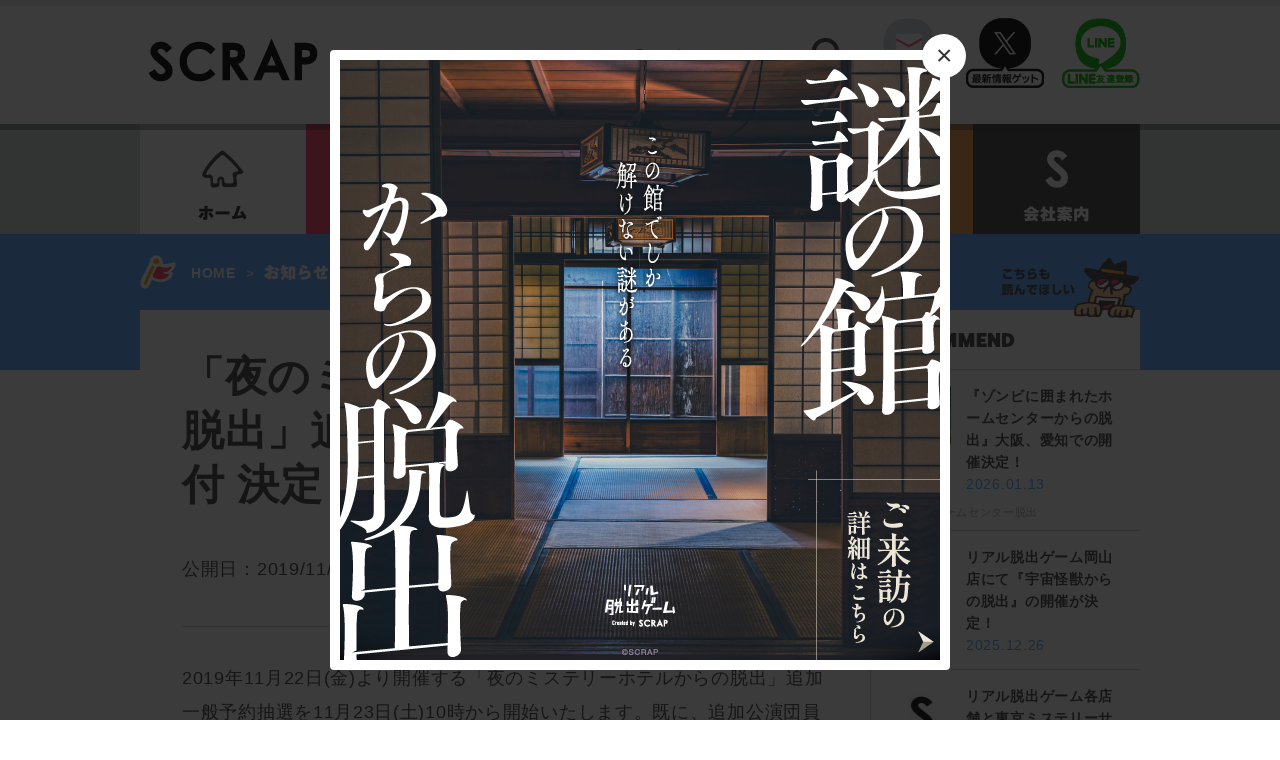

--- FILE ---
content_type: text/html; charset=UTF-8
request_url: https://www.scrapmagazine.com/news/mysteryhotel1122/
body_size: 41914
content:
<!DOCTYPE html>
<html lang="ja">

<head>
	<!-- Google Tag Manager -->
	<script>
		(function(w, d, s, l, i) {
			w[l] = w[l] || [];
			w[l].push({
				'gtm.start': new Date().getTime(),
				event: 'gtm.js'
			});
			var f = d.getElementsByTagName(s)[0],
				j = d.createElement(s),
				dl = l != 'dataLayer' ? '&l=' + l : '';
			j.async = true;
			j.src =
				'https://www.googletagmanager.com/gtm.js?id=' + i + dl;
			f.parentNode.insertBefore(j, f);
		})(window, document, 'script', 'dataLayer', 'GTM-M5RNKR');
	</script>
	<!-- End Google Tag Manager -->
	<meta name="viewport" content="width=device-width,initial-scale=1">
	<meta charset="UTF-8">
	
	<title>「夜のミステリーホテルからの脱出」追加公演 一般予約抽選受付 決定！ &#8211; SCRAP</title>
<meta name='robots' content='max-image-preview:large' />
<link rel='dns-prefetch' href='//www.googletagmanager.com' />
<link rel="alternate" type="application/rss+xml" title="SCRAP &raquo; フィード" href="https://www.scrapmagazine.com/feed/" />
<link rel="alternate" type="application/rss+xml" title="SCRAP &raquo; コメントフィード" href="https://www.scrapmagazine.com/comments/feed/" />
<script type="text/javascript">
window._wpemojiSettings = {"baseUrl":"https:\/\/s.w.org\/images\/core\/emoji\/14.0.0\/72x72\/","ext":".png","svgUrl":"https:\/\/s.w.org\/images\/core\/emoji\/14.0.0\/svg\/","svgExt":".svg","source":{"concatemoji":"https:\/\/www.scrapmagazine.com\/wp-includes\/js\/wp-emoji-release.min.js?ver=6.1.9"}};
/*! This file is auto-generated */
!function(e,a,t){var n,r,o,i=a.createElement("canvas"),p=i.getContext&&i.getContext("2d");function s(e,t){var a=String.fromCharCode,e=(p.clearRect(0,0,i.width,i.height),p.fillText(a.apply(this,e),0,0),i.toDataURL());return p.clearRect(0,0,i.width,i.height),p.fillText(a.apply(this,t),0,0),e===i.toDataURL()}function c(e){var t=a.createElement("script");t.src=e,t.defer=t.type="text/javascript",a.getElementsByTagName("head")[0].appendChild(t)}for(o=Array("flag","emoji"),t.supports={everything:!0,everythingExceptFlag:!0},r=0;r<o.length;r++)t.supports[o[r]]=function(e){if(p&&p.fillText)switch(p.textBaseline="top",p.font="600 32px Arial",e){case"flag":return s([127987,65039,8205,9895,65039],[127987,65039,8203,9895,65039])?!1:!s([55356,56826,55356,56819],[55356,56826,8203,55356,56819])&&!s([55356,57332,56128,56423,56128,56418,56128,56421,56128,56430,56128,56423,56128,56447],[55356,57332,8203,56128,56423,8203,56128,56418,8203,56128,56421,8203,56128,56430,8203,56128,56423,8203,56128,56447]);case"emoji":return!s([129777,127995,8205,129778,127999],[129777,127995,8203,129778,127999])}return!1}(o[r]),t.supports.everything=t.supports.everything&&t.supports[o[r]],"flag"!==o[r]&&(t.supports.everythingExceptFlag=t.supports.everythingExceptFlag&&t.supports[o[r]]);t.supports.everythingExceptFlag=t.supports.everythingExceptFlag&&!t.supports.flag,t.DOMReady=!1,t.readyCallback=function(){t.DOMReady=!0},t.supports.everything||(n=function(){t.readyCallback()},a.addEventListener?(a.addEventListener("DOMContentLoaded",n,!1),e.addEventListener("load",n,!1)):(e.attachEvent("onload",n),a.attachEvent("onreadystatechange",function(){"complete"===a.readyState&&t.readyCallback()})),(e=t.source||{}).concatemoji?c(e.concatemoji):e.wpemoji&&e.twemoji&&(c(e.twemoji),c(e.wpemoji)))}(window,document,window._wpemojiSettings);
</script>
<style type="text/css">
img.wp-smiley,
img.emoji {
	display: inline !important;
	border: none !important;
	box-shadow: none !important;
	height: 1em !important;
	width: 1em !important;
	margin: 0 0.07em !important;
	vertical-align: -0.1em !important;
	background: none !important;
	padding: 0 !important;
}
</style>
	<link rel='stylesheet' id='wp-block-library-css' href='https://www.scrapmagazine.com/wp-includes/css/dist/block-library/style.min.css?ver=6.1.9' type='text/css' media='all' />
<link rel='stylesheet' id='classic-theme-styles-css' href='https://www.scrapmagazine.com/wp-includes/css/classic-themes.min.css?ver=1' type='text/css' media='all' />
<style id='global-styles-inline-css' type='text/css'>
body{--wp--preset--color--black: #000000;--wp--preset--color--cyan-bluish-gray: #abb8c3;--wp--preset--color--white: #ffffff;--wp--preset--color--pale-pink: #f78da7;--wp--preset--color--vivid-red: #cf2e2e;--wp--preset--color--luminous-vivid-orange: #ff6900;--wp--preset--color--luminous-vivid-amber: #fcb900;--wp--preset--color--light-green-cyan: #7bdcb5;--wp--preset--color--vivid-green-cyan: #00d084;--wp--preset--color--pale-cyan-blue: #8ed1fc;--wp--preset--color--vivid-cyan-blue: #0693e3;--wp--preset--color--vivid-purple: #9b51e0;--wp--preset--gradient--vivid-cyan-blue-to-vivid-purple: linear-gradient(135deg,rgba(6,147,227,1) 0%,rgb(155,81,224) 100%);--wp--preset--gradient--light-green-cyan-to-vivid-green-cyan: linear-gradient(135deg,rgb(122,220,180) 0%,rgb(0,208,130) 100%);--wp--preset--gradient--luminous-vivid-amber-to-luminous-vivid-orange: linear-gradient(135deg,rgba(252,185,0,1) 0%,rgba(255,105,0,1) 100%);--wp--preset--gradient--luminous-vivid-orange-to-vivid-red: linear-gradient(135deg,rgba(255,105,0,1) 0%,rgb(207,46,46) 100%);--wp--preset--gradient--very-light-gray-to-cyan-bluish-gray: linear-gradient(135deg,rgb(238,238,238) 0%,rgb(169,184,195) 100%);--wp--preset--gradient--cool-to-warm-spectrum: linear-gradient(135deg,rgb(74,234,220) 0%,rgb(151,120,209) 20%,rgb(207,42,186) 40%,rgb(238,44,130) 60%,rgb(251,105,98) 80%,rgb(254,248,76) 100%);--wp--preset--gradient--blush-light-purple: linear-gradient(135deg,rgb(255,206,236) 0%,rgb(152,150,240) 100%);--wp--preset--gradient--blush-bordeaux: linear-gradient(135deg,rgb(254,205,165) 0%,rgb(254,45,45) 50%,rgb(107,0,62) 100%);--wp--preset--gradient--luminous-dusk: linear-gradient(135deg,rgb(255,203,112) 0%,rgb(199,81,192) 50%,rgb(65,88,208) 100%);--wp--preset--gradient--pale-ocean: linear-gradient(135deg,rgb(255,245,203) 0%,rgb(182,227,212) 50%,rgb(51,167,181) 100%);--wp--preset--gradient--electric-grass: linear-gradient(135deg,rgb(202,248,128) 0%,rgb(113,206,126) 100%);--wp--preset--gradient--midnight: linear-gradient(135deg,rgb(2,3,129) 0%,rgb(40,116,252) 100%);--wp--preset--duotone--dark-grayscale: url('#wp-duotone-dark-grayscale');--wp--preset--duotone--grayscale: url('#wp-duotone-grayscale');--wp--preset--duotone--purple-yellow: url('#wp-duotone-purple-yellow');--wp--preset--duotone--blue-red: url('#wp-duotone-blue-red');--wp--preset--duotone--midnight: url('#wp-duotone-midnight');--wp--preset--duotone--magenta-yellow: url('#wp-duotone-magenta-yellow');--wp--preset--duotone--purple-green: url('#wp-duotone-purple-green');--wp--preset--duotone--blue-orange: url('#wp-duotone-blue-orange');--wp--preset--font-size--small: 13px;--wp--preset--font-size--medium: 20px;--wp--preset--font-size--large: 36px;--wp--preset--font-size--x-large: 42px;--wp--preset--spacing--20: 0.44rem;--wp--preset--spacing--30: 0.67rem;--wp--preset--spacing--40: 1rem;--wp--preset--spacing--50: 1.5rem;--wp--preset--spacing--60: 2.25rem;--wp--preset--spacing--70: 3.38rem;--wp--preset--spacing--80: 5.06rem;}:where(.is-layout-flex){gap: 0.5em;}body .is-layout-flow > .alignleft{float: left;margin-inline-start: 0;margin-inline-end: 2em;}body .is-layout-flow > .alignright{float: right;margin-inline-start: 2em;margin-inline-end: 0;}body .is-layout-flow > .aligncenter{margin-left: auto !important;margin-right: auto !important;}body .is-layout-constrained > .alignleft{float: left;margin-inline-start: 0;margin-inline-end: 2em;}body .is-layout-constrained > .alignright{float: right;margin-inline-start: 2em;margin-inline-end: 0;}body .is-layout-constrained > .aligncenter{margin-left: auto !important;margin-right: auto !important;}body .is-layout-constrained > :where(:not(.alignleft):not(.alignright):not(.alignfull)){max-width: var(--wp--style--global--content-size);margin-left: auto !important;margin-right: auto !important;}body .is-layout-constrained > .alignwide{max-width: var(--wp--style--global--wide-size);}body .is-layout-flex{display: flex;}body .is-layout-flex{flex-wrap: wrap;align-items: center;}body .is-layout-flex > *{margin: 0;}:where(.wp-block-columns.is-layout-flex){gap: 2em;}.has-black-color{color: var(--wp--preset--color--black) !important;}.has-cyan-bluish-gray-color{color: var(--wp--preset--color--cyan-bluish-gray) !important;}.has-white-color{color: var(--wp--preset--color--white) !important;}.has-pale-pink-color{color: var(--wp--preset--color--pale-pink) !important;}.has-vivid-red-color{color: var(--wp--preset--color--vivid-red) !important;}.has-luminous-vivid-orange-color{color: var(--wp--preset--color--luminous-vivid-orange) !important;}.has-luminous-vivid-amber-color{color: var(--wp--preset--color--luminous-vivid-amber) !important;}.has-light-green-cyan-color{color: var(--wp--preset--color--light-green-cyan) !important;}.has-vivid-green-cyan-color{color: var(--wp--preset--color--vivid-green-cyan) !important;}.has-pale-cyan-blue-color{color: var(--wp--preset--color--pale-cyan-blue) !important;}.has-vivid-cyan-blue-color{color: var(--wp--preset--color--vivid-cyan-blue) !important;}.has-vivid-purple-color{color: var(--wp--preset--color--vivid-purple) !important;}.has-black-background-color{background-color: var(--wp--preset--color--black) !important;}.has-cyan-bluish-gray-background-color{background-color: var(--wp--preset--color--cyan-bluish-gray) !important;}.has-white-background-color{background-color: var(--wp--preset--color--white) !important;}.has-pale-pink-background-color{background-color: var(--wp--preset--color--pale-pink) !important;}.has-vivid-red-background-color{background-color: var(--wp--preset--color--vivid-red) !important;}.has-luminous-vivid-orange-background-color{background-color: var(--wp--preset--color--luminous-vivid-orange) !important;}.has-luminous-vivid-amber-background-color{background-color: var(--wp--preset--color--luminous-vivid-amber) !important;}.has-light-green-cyan-background-color{background-color: var(--wp--preset--color--light-green-cyan) !important;}.has-vivid-green-cyan-background-color{background-color: var(--wp--preset--color--vivid-green-cyan) !important;}.has-pale-cyan-blue-background-color{background-color: var(--wp--preset--color--pale-cyan-blue) !important;}.has-vivid-cyan-blue-background-color{background-color: var(--wp--preset--color--vivid-cyan-blue) !important;}.has-vivid-purple-background-color{background-color: var(--wp--preset--color--vivid-purple) !important;}.has-black-border-color{border-color: var(--wp--preset--color--black) !important;}.has-cyan-bluish-gray-border-color{border-color: var(--wp--preset--color--cyan-bluish-gray) !important;}.has-white-border-color{border-color: var(--wp--preset--color--white) !important;}.has-pale-pink-border-color{border-color: var(--wp--preset--color--pale-pink) !important;}.has-vivid-red-border-color{border-color: var(--wp--preset--color--vivid-red) !important;}.has-luminous-vivid-orange-border-color{border-color: var(--wp--preset--color--luminous-vivid-orange) !important;}.has-luminous-vivid-amber-border-color{border-color: var(--wp--preset--color--luminous-vivid-amber) !important;}.has-light-green-cyan-border-color{border-color: var(--wp--preset--color--light-green-cyan) !important;}.has-vivid-green-cyan-border-color{border-color: var(--wp--preset--color--vivid-green-cyan) !important;}.has-pale-cyan-blue-border-color{border-color: var(--wp--preset--color--pale-cyan-blue) !important;}.has-vivid-cyan-blue-border-color{border-color: var(--wp--preset--color--vivid-cyan-blue) !important;}.has-vivid-purple-border-color{border-color: var(--wp--preset--color--vivid-purple) !important;}.has-vivid-cyan-blue-to-vivid-purple-gradient-background{background: var(--wp--preset--gradient--vivid-cyan-blue-to-vivid-purple) !important;}.has-light-green-cyan-to-vivid-green-cyan-gradient-background{background: var(--wp--preset--gradient--light-green-cyan-to-vivid-green-cyan) !important;}.has-luminous-vivid-amber-to-luminous-vivid-orange-gradient-background{background: var(--wp--preset--gradient--luminous-vivid-amber-to-luminous-vivid-orange) !important;}.has-luminous-vivid-orange-to-vivid-red-gradient-background{background: var(--wp--preset--gradient--luminous-vivid-orange-to-vivid-red) !important;}.has-very-light-gray-to-cyan-bluish-gray-gradient-background{background: var(--wp--preset--gradient--very-light-gray-to-cyan-bluish-gray) !important;}.has-cool-to-warm-spectrum-gradient-background{background: var(--wp--preset--gradient--cool-to-warm-spectrum) !important;}.has-blush-light-purple-gradient-background{background: var(--wp--preset--gradient--blush-light-purple) !important;}.has-blush-bordeaux-gradient-background{background: var(--wp--preset--gradient--blush-bordeaux) !important;}.has-luminous-dusk-gradient-background{background: var(--wp--preset--gradient--luminous-dusk) !important;}.has-pale-ocean-gradient-background{background: var(--wp--preset--gradient--pale-ocean) !important;}.has-electric-grass-gradient-background{background: var(--wp--preset--gradient--electric-grass) !important;}.has-midnight-gradient-background{background: var(--wp--preset--gradient--midnight) !important;}.has-small-font-size{font-size: var(--wp--preset--font-size--small) !important;}.has-medium-font-size{font-size: var(--wp--preset--font-size--medium) !important;}.has-large-font-size{font-size: var(--wp--preset--font-size--large) !important;}.has-x-large-font-size{font-size: var(--wp--preset--font-size--x-large) !important;}
.wp-block-navigation a:where(:not(.wp-element-button)){color: inherit;}
:where(.wp-block-columns.is-layout-flex){gap: 2em;}
.wp-block-pullquote{font-size: 1.5em;line-height: 1.6;}
</style>
<link rel='stylesheet' id='wp-pagenavi-css' href='https://www.scrapmagazine.com/wp-content/plugins/wp-pagenavi/pagenavi-css.css?ver=2.70' type='text/css' media='all' />
<link rel='stylesheet' id='scrap-style-css' href='https://www.scrapmagazine.com/wp-content/themes/scrap/style.css?ver=6.1.9' type='text/css' media='all' />
<link rel='stylesheet' id='scrap-boxer-css' href='https://www.scrapmagazine.com/wp-content/themes/scrap/css/jquery.fs.boxer.css?ver=1674942424' type='text/css' media='all' />
<link rel='stylesheet' id='scrap-magnific-css' href='https://www.scrapmagazine.com/wp-content/themes/scrap/css/magnific-popup.css?ver=1674942424' type='text/css' media='all' />
<link rel='stylesheet' id='scrap-popup-css' href='https://www.scrapmagazine.com/wp-content/themes/scrap/css/popup.css?ver=1674942424' type='text/css' media='all' />
<script type='text/javascript' src='https://www.scrapmagazine.com/wp-includes/js/jquery/jquery.min.js?ver=3.6.1' id='jquery-core-js'></script>
<script type='text/javascript' src='https://www.scrapmagazine.com/wp-includes/js/jquery/jquery-migrate.min.js?ver=3.3.2' id='jquery-migrate-js'></script>
<link rel="https://api.w.org/" href="https://www.scrapmagazine.com/wp-json/" /><link rel="EditURI" type="application/rsd+xml" title="RSD" href="https://www.scrapmagazine.com/xmlrpc.php?rsd" />
<link rel="wlwmanifest" type="application/wlwmanifest+xml" href="https://www.scrapmagazine.com/wp-includes/wlwmanifest.xml" />
<meta name="generator" content="WordPress 6.1.9" />
<link rel="canonical" href="https://www.scrapmagazine.com/news/mysteryhotel1122/" />
<link rel='shortlink' href='https://www.scrapmagazine.com/?p=16555' />
<link rel="alternate" type="application/json+oembed" href="https://www.scrapmagazine.com/wp-json/oembed/1.0/embed?url=https%3A%2F%2Fwww.scrapmagazine.com%2Fnews%2Fmysteryhotel1122%2F" />
<link rel="alternate" type="text/xml+oembed" href="https://www.scrapmagazine.com/wp-json/oembed/1.0/embed?url=https%3A%2F%2Fwww.scrapmagazine.com%2Fnews%2Fmysteryhotel1122%2F&#038;format=xml" />
<meta name="generator" content="Site Kit by Google 1.168.0" />
	<meta name="description" content="2019年11月22日(金)より開催する「夜のミステリーホテルからの脱出」追加一般予約抽選を11月23日(土)10時から開始いたします。既に、追加公演団員先行予約分も多くの日程で完売しご好評いただいて">

	<meta property='og:locale' content='ja_JP'>
			<meta property='og:type' content='article'>
		<meta property="fb:app_id" content="251414005189771">
		<meta property='og:title' content='「夜のミステリーホテルからの脱出」追加公演 一般予約抽選受付 決定！'>
		<meta property='og:url' content='https://www.scrapmagazine.com/news/mysteryhotel1122/'>
		<meta property='og:description' content='2019年11月22日(金)より開催する「夜のミステリーホテルからの脱出」追加一般予約抽選を11月23日(土)10時から開始いたします。既に、追加公演団員先行予約分も多くの日程で完売しご好評いただいて'>
		<meta property='og:site_name' content='SCRAP'>
	<meta property="og:image" content="https://www.scrapmagazine.com/wp-content/themes/scrap/images/slim_logo.png">

	<!-- ポップアップ -->
	</head>

<body class="news-template-default single single-news postid-16555">
	<!-- Google Tag Manager -->
	<noscript><iframe src="//www.googletagmanager.com/ns.html?id=GTM-M5RNKR" height="0" width="0" style="display:none;visibility:hidden"></iframe></noscript>


	<!-- ポップアップ -->
	<div id="inline-wrap" class="mfp-hide">
		<div class="image">
							<a href="https://realdgame.jp/s/kyoto-yakata/?utm_source=scrapmagazine&utm_medium=referral&utm_campaign=popup_kyoto-yakata" target="_blank">
					<img src="https://www.scrapmagazine.com/wp-content/uploads/2026/01/600x600_popup-2.png" alt="">
									</a>
					</div>
	</div>

	<div class="slim_nav_wrapper cb-header">
		<div class="slim_nav_inner">
			<div class="slim_nav clearfix">
				<h1><a href="https://www.scrapmagazine.com"><img src="https://www.scrapmagazine.com/wp-content/themes/scrap/images/slim_logo.png" alt="SCRAP" width="143" height="36"></a></h1>
				<ul>
					<li class="event"><a href="https://www.scrapmagazine.com/event/">イベント</a></li>
					<li class="column"><a href="https://www.scrapmagazine.com/column/">記事</a></li>
					<li class="news"><a href="https://www.scrapmagazine.com/news/">お知らせ</a></li>
					<li class="ch"><a href="https://www.scrapmagazine.com/channel/">SCRAPch.</a></li>
					<li class="about"><a href="https://www.scrapmagazine.com/about/company-profile/">会社案内</a></li>
				</ul>


				<div class="parts_searchform2">
					<form name="searchform" id="searchform" method="get" action="https://www.scrapmagazine.com">
						<dl class="search">
							<dt><input type="text" name="s" id="search" class="keywords" placeholder="Search" /> </dt>
							<dd><input type="image" src="https://www.scrapmagazine.com/wp-content/themes/scrap/images/slim_search.png" alt="検索" name="searchBtn" id="submit" class="searchBtn" /> </dd>
						</dl>
					</form>
				</div><!-- //.parts_searchform2 -->



				<div class="parts_snsbutton clearfix">
					<div class="mail_icon"><a href="http://realdgame.jp/newsletter.html" target="_blank">mail</a></div>
					<div class="twitter_icon"><a href="https://twitter.com/scrapmagazine?lang=ja" target="_blank">X</a></div>
					<div class="line_icon"><a href="https://line.me/ti/p/%40ivr5624k" target="_blank">Line@</a></div>
				</div><!-- //.parts_snsbutton -->

			</div><!-- //.slim_nav -->
		</div><!-- //.slim_nav_inner -->
	</div><!-- //.slim_nav_wrapper -->
	<!-- ------------------------- -->

	<div id="header" class="header">
		<div class="contents_wrapper header-fixed data-scroll-header">
			<div class="contents">
				<div class="headertop clearfix">

					<div class="left">
						<h1><a href="https://www.scrapmagazine.com"><img src="https://www.scrapmagazine.com/wp-content/themes/scrap/images/logo.png" alt="SCRAP" width="180" height="46"></a></h1>
					</div><!-- //.left -->

					<div class="right clearfix">

						<div class="parts_searchform">
			<form name="searchform" id="searchform" method="get" action="https://www.scrapmagazine.com">  
			<dl class="search">
				<dt><input type="text" name="s" id="search" class="keywords" placeholder="Search"/>  </dt>
				<dd><input type="image" src="https://www.scrapmagazine.com/wp-content/themes/scrap/images/glass.png" alt="検索" name="searchBtn" id="submit" class="searchBtn"/>  </dd>
			</dl>
		</form>
</div><!-- //.parts_searchform -->
						<div class="parts_snsbutton clearfix">
							<div class="mail_icon"><a href="http://realdgame.jp/newsletter.html" target="_blank">mail</a></div>
							<div class="twitter_icon"><a href="https://twitter.com/scrapmagazine?lang=ja" target="_blank">twitter</a></div>
							<div class="line_icon"><a href="https://line.me/ti/p/%40ivr5624k" target="_blank">Line@</a></div>
						</div><!-- //.parts_snsbutton -->
					</div><!-- //.right -->

				</div><!-- //.contents -->
			</div><!-- //.contents_wrapper -->

			<div class="contents_wrapper headerbottom">
				<div class="top-grayline"></div>
				<nav>
					<ul class="globalnav clearfix">
						<li class="home"><a href="https://www.scrapmagazine.com">ホーム</a></li>
						<li class="event"><a href="https://www.scrapmagazine.com/event/">イベント</a></li>
						<li class="column"><a href="https://www.scrapmagazine.com/column/">記事</a></li>
						<li class="news"><a href="https://www.scrapmagazine.com/news/">お知らせ</a></li>
						<li class="ch"><a href="https://www.scrapmagazine.com/channel/">SCRAPch.</a></li>
						<li class="about"><a href="https://www.scrapmagazine.com/about/company-profile/">会社案内</a></li>
					</ul>
				</nav>
			</div><!-- //.contents_wrapper -->
		</div><!-- //.header --><!-- topicpass start -->
<div class="contents_wrapper contents_wrapper_contents8">
 <div class="contents8 contents clearfix">
<img class="icon" src="https://www.scrapmagazine.com/wp-content/themes/scrap/images/icon_event_a.png" alt="icon_event_a" width="36" height="34">
<ol class="topicpath">
<li><a href="https://www.scrapmagazine.com">HOME</a>></li>
<li><a href="https://www.scrapmagazine.com/news/"><img src="https://www.scrapmagazine.com/wp-content/themes/scrap/images/tit_passmini_news.png" alt="News" width="65" height="15"></a>></li>
<li>「夜のミステリーホテルからの脱出」追加公演 一般予約抽選受付 決定！</li>
</ol>
 </div><!-- //.contents8 -->
</div><!-- //.contents_wrapper -->
<!-- topicpass end -->

<!-- contents start -->
<div class="contents_wrapper contents_wrapper_contents9">
 <div class="contents9 contents clearfix">

	<div class="main">
	<article class="single">

	
	<div class="article_top">

 	<h1>「夜のミステリーホテルからの脱出」追加公演 一般予約抽選受付 決定！</h1>
 	<h2 class="subtitle">
	 			</h2>
 				
				<p class="tag">
								</p>
        <p class="date">公開日：2019/11/22</p>
	</div><!-- //.article_top -->

 	<div class="article_innner">
<div class="clearfix"><p>2019年11月22日(金)より開催する「夜のミステリーホテルからの脱出」追加一般予約抽選を11月23日(土)10時から開始いたします。既に、追加公演団員先行予約分も多くの日程で完売しご好評いただいております。その為、一般予約は若干数のご用意となりますので、抽選にて予約を受付いたします。詳細は下記をご確認いただき、予約フォームよりお申込みください。</p>
<p><strong>【追加一般予約抽選詳細】</strong><br />
応募期間：11月23日(土)10:00～12月1日(日)23:59<br />
抽選期間：12月2日(月)～12月4日(水)<br />
抽選結果発表：12月5日(木)18時までに、メールにてご連絡</p>
<p>予約フォーム：<a href="https://forms.gle/4KF9tNRbqtAYDZMN9">https://forms.gle/4KF9tNRbqtAYDZMN9</a></p>
<p>株式会社SCRAP</p>
</div>
 	</div><!-- //.article_innner -->

</article>

<div class="area_auther">
	<div class="top">
		<h2><img src="https://www.scrapmagazine.com/wp-content/themes/scrap/images/tit_auther.png" alt="tit_auther" width="74" height="22"></h2>
		<div class="clearfix">
		<div class="leftbox">
			<img src="https://secure.gravatar.com/avatar/d84ecba7bdfb1ed470cf0ecaab4994b0?s=80&#038;d=mm&#038;r=g" width="80" height="80" alt="Avatar" class="avatar avatar-80 wp-user-avatar wp-user-avatar-80 photo avatar-default" />		</div>
		<div class="rightbox">
			<p class="fz18">SCRAP</p>
			<p class="fz11">ライター／フォトグラファー募集中　▽ 求人詳細はコチラから ▽
<a href="//recruit.jobcan.jp/scrap/show/b001/1651734?token=951530301ae06e607c9b74adfc8228a1">https://recruit.jobcan.jp/scrap/show/b001/1651734?token=951530301ae06e607c9b74adfc8228a1</a></p>
			</div>
		</div>
	</div><!-- //.top -->
	<div class="area_auther_contents">
<div class="clearfix mb15">
<div class="type1_box cat_event">
		 <div class="type1_box_wrapper_top">
			 <h3><a href="https://www.scrapmagazine.com/event/kyotoressha/">『京都謎解き列車旅』</a></h3>
			 <p class="subtitle"><a href="https://www.scrapmagazine.com/event/kyotoressha/">				 列車の行先は、極上の謎と忘…</a></p>
			 <div class="type1_box_icon"><img src="https://www.scrapmagazine.com/wp-content/themes/scrap/images/icon_event_b.png" alt="icon_event"><p class="dateandaut">2026.01.15　<a href="https://www.scrapmagazine.com/author/scrap/" title="SCRAP の投稿" rel="author">SCRAP</a></p></div>
		 </div>
		 <div class="type1_box_eyecatch">
		 <a href="https://www.scrapmagazine.com/event/kyotoressha/">
<img src="https://www.scrapmagazine.com/wp-content/uploads/2026/01/e9d106ca06e5f733a840faae636a9c63.png" alt="『京都謎解き列車旅』">
</a>
</div>
		 <div class="type1_box_wrapper_bottom">
		 				 
				<div class="tag">
				<a href="https://www.scrapmagazine.com/tags/%e3%83%8a%e3%82%be%e3%83%88%e3%82%ad%e8%a1%97%e6%ad%a9%e3%81%8d%e3%82%b2%e3%83%bc%e3%83%a0/"> #ナゾトキ街歩きゲーム </a><a href="https://www.scrapmagazine.com/tags/%e4%ba%ac%e9%83%bd%e5%88%97%e8%bb%8a%e8%ac%8e/"> #京都列車謎</a>				</div>
		 </div>
	 </div><!-- //.type1_box -->
<div class="type1_box cat_event last">
		 <div class="type1_box_wrapper_top">
			 <h3><a href="https://www.scrapmagazine.com/event/kyoto-yakata/">『謎の館からの脱出』</a></h3>
			 <p class="subtitle"><a href="https://www.scrapmagazine.com/event/kyoto-yakata/">				 この館でしか解けない謎があ…</a></p>
			 <div class="type1_box_icon"><img src="https://www.scrapmagazine.com/wp-content/themes/scrap/images/icon_event_b.png" alt="icon_event"><p class="dateandaut">2026.01.12　<a href="https://www.scrapmagazine.com/author/scrap/" title="SCRAP の投稿" rel="author">SCRAP</a></p></div>
		 </div>
		 <div class="type1_box_eyecatch">
		 <a href="https://www.scrapmagazine.com/event/kyoto-yakata/">
<img src="https://www.scrapmagazine.com/wp-content/uploads/2026/01/kyoto-yakata_320x100.png" alt="『謎の館からの脱出』">
</a>
</div>
		 <div class="type1_box_wrapper_bottom">
		 				 
				<div class="tag">
				<a href="https://www.scrapmagazine.com/tags/%e4%ba%ac%e9%83%bd%e9%a4%a8%e8%84%b1%e5%87%ba/"> #京都館脱出 </a><a href="https://www.scrapmagazine.com/tags/%e8%ac%8e%e3%81%ae%e9%a4%a8%e3%81%8b%e3%82%89%e3%81%ae%e8%84%b1%e5%87%ba/"> #謎の館からの脱出</a>				</div>
		 </div>
	 </div><!-- //.type1_box -->
	</div>
	<!--	 <p class="tac bold"><a href="https://www.scrapmagazine.com/author/scrap/">すべてを見る</a></p>-->
	 	</div><!-- //.area_auther_contents -->
</div><!-- //.area_auther -->

	</div><!-- //.main -->


<div class="side">
	<div class="yonde"><img src="https://www.scrapmagazine.com/wp-content/themes/scrap/images/yonde.png" alt="yonde"/></div>

	<div class="box_recomend2">
			<h2><img src="https://www.scrapmagazine.com/wp-content/themes/scrap/images/tit_recomend.png" alt="tit_recomend" width="129" height="15"></h2>
														
			<div class="reco_one">
			<div class="clearfix">
			<div class="reco_one_left listactions">
				 <a href="https://www.scrapmagazine.com/news/zombie-0113/">
				<img src="https://www.scrapmagazine.com/wp-content/uploads/2025/11/150x150-2-60x60.png" alt="『ゾンビに囲まれたホームセンターからの脱出』大阪、愛知での開催決定！">
								 </a>
			 </div><!-- //.news_box_left -->
			 <div class="reco_one_right">
				 <p class="title"><a class="listactions" href="https://www.scrapmagazine.com/news/zombie-0113/">『ゾンビに囲まれたホームセンターからの脱出』大阪、愛知での開催決定！</a></p>
				 <p class="date blue">2026.01.13</p>
		 </div><!-- //.news_box_right -->
			</div>
										
				<p class="tag">
				<a href="https://www.scrapmagazine.com/tags/%e3%82%be%e3%83%b3%e3%83%93%e3%83%9b%e3%83%bc%e3%83%a0%e3%82%bb%e3%83%b3%e3%82%bf%e3%83%bc%e8%84%b1%e5%87%ba/"> #ゾンビホームセンター脱出</a>				</p>
		 </div><!-- //.reco_one -->
		 						
			<div class="reco_one">
			<div class="clearfix">
			<div class="reco_one_left listactions">
				 <a href="https://www.scrapmagazine.com/news/okayamauchu/">
				<img src="https://www.scrapmagazine.com/wp-content/uploads/2023/08/S_logo-80x80-1-60x60.jpeg" alt="リアル脱出ゲーム岡山店にて『宇宙怪獣からの脱出』の開催が決定！">
								 </a>
			 </div><!-- //.news_box_left -->
			 <div class="reco_one_right">
				 <p class="title"><a class="listactions" href="https://www.scrapmagazine.com/news/okayamauchu/">リアル脱出ゲーム岡山店にて『宇宙怪獣からの脱出』の開催が決定！</a></p>
				 <p class="date blue">2025.12.26</p>
		 </div><!-- //.news_box_right -->
			</div>
										
				<p class="tag">
								</p>
		 </div><!-- //.reco_one -->
		 						
			<div class="reco_one">
			<div class="clearfix">
			<div class="reco_one_left listactions">
				 <a href="https://www.scrapmagazine.com/news/schedule2025/">
				<img src="https://www.scrapmagazine.com/wp-content/uploads/2023/08/S_logo-80x80-1-60x60.jpeg" alt="リアル脱出ゲーム各店舗と東京ミステリーサーカスの年末年始営業スケジュールのお知らせ">
								 </a>
			 </div><!-- //.news_box_left -->
			 <div class="reco_one_right">
				 <p class="title"><a class="listactions" href="https://www.scrapmagazine.com/news/schedule2025/">リアル脱出ゲーム各店舗と東京ミステリーサーカスの年末年始営業スケジュールのお知らせ</a></p>
				 <p class="date blue">2025.12.23</p>
		 </div><!-- //.news_box_right -->
			</div>
										
				<p class="tag">
								</p>
		 </div><!-- //.reco_one -->
		 						
			<div class="reco_one">
			<div class="clearfix">
			<div class="reco_one_left listactions">
				 <a href="https://www.scrapmagazine.com/news/chikanazo2025-kairo/">
				<img src="https://www.scrapmagazine.com/wp-content/uploads/2025/12/150x150-4-60x60.png" alt="「地下謎」シリーズ、シリーズ累計動員55万人を突破！&#038;最新作『地下謎への招待状 2025』にて、12月27日(土)より参加者全員に冬に嬉しいカイロをプレゼント！">
								 </a>
			 </div><!-- //.news_box_left -->
			 <div class="reco_one_right">
				 <p class="title"><a class="listactions" href="https://www.scrapmagazine.com/news/chikanazo2025-kairo/">「地下謎」シリーズ、シリーズ累計動員55万人を突破！&#038;最新作『地下謎への招待状 2025』にて、12月27日(土)より参加者全員に冬に嬉しいカイロをプレゼント！</a></p>
				 <p class="date blue">2025.12.23</p>
		 </div><!-- //.news_box_right -->
			</div>
										
				<p class="tag">
				<a href="https://www.scrapmagazine.com/tags/%e5%9c%b0%e4%b8%8b%e8%ac%8e/"> #地下謎</a>				</p>
		 </div><!-- //.reco_one -->
		 		</div><!-- //.box_recomend2 -->
<!--  TMCバナー start-->
　<div class="tac"><a href="https://mysterycircus.jp" target="_blank"><img src="https://www.scrapmagazine.com/wp-content/themes/scrap/images/TMCbanner_268_381.png" alt="東京ミステリーサーカス" width="268" height="381"></a></div>
<!--  TMCバナー end-->
<div class="box_sns">
		<div class="box_sns_inner clearfix">
			<div class="btn btnsns facebook"><a href="http://www.facebook.com/share.php?u=https://www.scrapmagazine.com/news/mysteryhotel1122/&t=「夜のミステリーホテルからの脱出」追加公演 一般予約抽選受付 決定！" target="_blank">facebook</a></div>
			<div class="btn btnsns twitter"><a href="http://twitter.com/share?url=https://www.scrapmagazine.com/news/mysteryhotel1122/&text=「夜のミステリーホテルからの脱出」追加公演 一般予約抽選受付 決定！" target="_blank">twitter</a></div>
			<div class="btn btnsns line"><a href="http://line.me/R/msg/text/?https://www.scrapmagazine.com/news/mysteryhotel1122/%0D%0A「夜のミステリーホテルからの脱出」追加公演 一般予約抽選受付 決定！" target="_blank">
LINE</a></div>
		</div><!-- //.box_sns_inner -->
		</div><!-- //.box_sns -->

	</div><!-- //.side -->


<!--
	<div class="nextprevious_wrapper clearfix">
	<div class="next">前の記事</div>
	<div class="previous">次の記事</div>
	</div>
--><!-- //.nextprevious_wrapper -->

<!-- 	<div class="btn gotoevent mb95"><a href="#">イベント一覧へ</a></div> -->

 </div><!-- //.contents9 -->
</div><!-- //.contents_wrapper -->
<!-- contents end -->
<!--  CONTACT start -->
<div class="contents_wrapper contents6_wrapper pt57 pb40">
	<div class="contents6 contents">
		<h2 class="tac"><img src="https://www.scrapmagazine.com/wp-content/themes/scrap/images/top_parts_contact.png" alt="コンタクト" width="279" height="44"></h2>
		<p class="blue bold tac mt27 mb30">制作のご相談、コラボレーションなど、<br />
			お気軽にお問い合わせください。</p>
		<div class="w442 clearfix">
			<div class="btn btn2"><a href="https://www.scrapmagazine.com/inquiry/">よくあるお問い合わせ</a></div>
		</div>
		<p class="blue bold tac mt27 mb15">▼一般のお客様はこちら</p>
		<div class="btn_area">
			<div class="btn btn3"><a href="https://www.scrapmagazine.com/general/">公演内容、チケットのお問い合わせ</a></div>
		</div>
		<p class="blue bold tac mt27 mb15">▼企業／法人の方はこちら</p>
		<div class="btn_area">
			<div class="btn btn3"><a href="https://www.scrapmagazine.com/enterprise/">リアル脱出ゲーム制作のお問い合わせ</a></div>
			<div class="btn btn3"><a href="https://www.scrapmagazine.com/interview/">取材に関するお問い合わせ</a></div>
			<div class="btn btn3"><a href="https://www.scrapmagazine.com/otherform/">その他のご相談／お問い合わせ</a></div>
		</div>
		<p class="blue bold tac mt27 mb15">▼英語、中国語でのお問い合わせはこちら</p>
		<div class="btn_area">
			<div class="btn btn3"><a href="https://realescapegame.jp/">English／中文</a></div>
		</div>
	</div><!-- //.contents6 -->
</div><!-- //.contents_wrapper -->
<!--  CONTACT end -->

<!--  ABOUT start -->
<div class="contents_wrapper contents7_wrapper">
	<div class="contents7 contents">
		<h2 class="mt70 mb20 tac"><img src="https://www.scrapmagazine.com/wp-content/themes/scrap/images/top_parts_aboutscrap.png" alt="ABOUT" width="405" height="44"></h2>
		<p class="fz26 bold mb17 tac">会社案内</p>
	</div><!-- //.contents7 -->
</div><!-- //.contents_wrapper -->

<div class="contents_wrapper contents7_wrapper2">
	<div class="contents72 contents">
		<div class="about_left">
			<ul class="footer_menu clearfix">
				<li><a href="https://www.scrapmagazine.com/about/company-profile/">会社概要</a></li>
				<li><a href="https://www.scrapmagazine.com/about/works/">制作実績</a></li>
				<li><a href="https://www.scrapmagazine.com/about/message/">代表挨拶</a></li>
				<li><a href="https://www.scrapmagazine.com/about/store/">店舗紹介</a></li>
				<li><a href="https://www.scrapmagazine.com/about/officer/">役員紹介</a></li>
				<li><a href="https://www.scrapmagazine.com/about/recruit/">リクルート</a></li>
				<li class="last2"><a href="https://www.scrapmagazine.com/about/history/">沿革</a></li>
				<li class="last2"><a href="https://www.scrapmagazine.com/about/privacypolicy/">プライバシーポリシー</a></li>
			</ul>
		</div><!-- //.about_left -->
		<div class="about_right tac">
			<div class="about_office">
				<h3 class="fz20 mt19">東京本社</h3>
				<p>〒151-0051<br />
					東京都渋谷区千駄ヶ谷５-８-２<br>
					イワオアネックス北館１階</p>
				<p>TEL　03-5341-4570<br />
					FAX　03-5341-4916</p>
			</div>
		</div><!-- //.about_right -->
	</div><!-- //.contents -->
</div><!-- //.contents_wrapper -->
<!--  ABOUT end -->

<div class="contents_wrapper">
	<div class="contents contentstop">
		<div class="btn gototop"><a href="#" data-scroll>上へ</a></div>
	</div><!-- //.contents -->
</div><!-- //.contents_wrapper -->

<div class="footer">
	<p class="logo"><a href="#"><img src="https://www.scrapmagazine.com/wp-content/themes/scrap/images/footer_logo.png" alt="footer_logo" width="150" height="38"></a></p>

	<p class="copy">©SCRAP All rights reserved.　Site design：<a href="http://www.marble-co.net/portfolio/" target="_blank">Marble.co</a></p>
</div><!-- //.footer -->


<script type='text/javascript' src='https://www.scrapmagazine.com/wp-content/themes/scrap/js/jquery.fs.boxer.js?ver=1674942424' id='scrap-boxer-js'></script>
<script type='text/javascript' src='https://www.scrapmagazine.com/wp-content/themes/scrap/js/smooth-scroll.js?ver=1674942424' id='scrap-smooth-js'></script>
<script type='text/javascript' src='https://www.scrapmagazine.com/wp-content/themes/scrap/js/jquery.cbslideheader.js?ver=1674942424' id='scrap-cbslide-js'></script>
<script type='text/javascript' src='https://www.scrapmagazine.com/wp-content/themes/scrap/js/jquery.magnific-popup.js?ver=1674942424' id='scrap-magnific-js'></script>
<script type='text/javascript' src='https://www.scrapmagazine.com/wp-content/themes/scrap/js/jquery.cookie.js?ver=1674942424' id='scrap-cookie-js'></script>
<script type='text/javascript' id='scrap-main-js-extra'>
/* <![CDATA[ */
var SCRAP_spots = [{"lat":35.69532006186656,"lng":139.7006356716156,"type":"himitu","url":"http:\/\/www.scrapmagazine.com\/about\/store\/#\u6771\u4eac\u30df\u30b9\u30c6\u30ea\u30fc\u30b5\u30fc\u30ab\u30b9"},{"lat":33.58659719239862,"lng":130.40039330715445,"type":"agito","url":"http:\/\/www.scrapmagazine.com\/about\/store\/#\u30a2\u30b8\u30c8\u30aa\u30d6\u30b9\u30af\u30e9\u30c3\u30d7\u798f\u5ca1\u30fb\u5929\u795e"},{"lat":38.262260230073,"lng":140.87819516658783,"type":"agito","url":"http:\/\/www.scrapmagazine.com\/about\/store\/#\u30a2\u30b8\u30c8\u30aa\u30d6\u30b9\u30af\u30e9\u30c3\u30d7\u4ed9\u53f0"},{"lat":43.05860358673037,"lng":141.35209374012834,"type":"agito","url":"http:\/\/www.scrapmagazine.com\/about\/store\/#\u30a2\u30b8\u30c8\u30aa\u30d6\u30b9\u30af\u30e9\u30c3\u30d7\u672d\u5e4c"},{"lat":43.6437203,"lng":-79.41155200000003,"type":"agito","url":"http:\/\/www.scrapmagazine.com\/about\/store\/#Tronto"},{"lat":37.349023,"lng":-121.90107799999998,"type":"agito","url":"http:\/\/www.scrapmagazine.com\/about\/store\/#San%20Jose"},{"lat":34.0501009,"lng":-118.2421794,"type":"agito","url":"http:\/\/www.scrapmagazine.com\/about\/store\/#Los%20Angels"},{"lat":37.7857672,"lng":-122.43062989999999,"type":"agito","url":"http:\/\/www.scrapmagazine.com\/about\/store\/#San%20Francisco"},{"lat":35.443877,"lng":139.6474809,"type":"agito","url":"http:\/\/www.scrapmagazine.com\/about\/store\/#\u30a2\u30b8\u30c8\u30aa\u30d6\u30b9\u30af\u30e9\u30c3\u30d7\u6a2a\u6d5c\u4e2d\u83ef\u8857"},{"lat":34.6651414,"lng":133.9286072,"type":"agito","url":"http:\/\/www.scrapmagazine.com\/about\/store\/#\u30a2\u30b8\u30c8\u30aa\u30d6\u30b9\u30af\u30e9\u30c3\u30d7\u5ca1\u5c71"},{"lat":34.6559226,"lng":135.505402,"type":"agito","url":"http:\/\/www.scrapmagazine.com\/about\/store\/#\u30a2\u30b8\u30c8\u30aa\u30d6\u30b9\u30af\u30e9\u30c3\u30d7\u5927\u962a\u30ca\u30be\u30d3\u30eb"},{"lat":35.0148222,"lng":135.76127150000002,"type":"agito","url":"http:\/\/www.scrapmagazine.com\/about\/store\/#\u30a2\u30b8\u30c8\u30aa\u30d6\u30b9\u30af\u30e9\u30c3\u30d7\u4eac\u90fd"},{"lat":35.6600459,"lng":139.66779280000003,"type":"agito","url":"http:\/\/www.scrapmagazine.com\/about\/store\/#\u30a2\u30b8\u30c8\u30aa\u30d6\u30b9\u30af\u30e9\u30c3\u30d7\u4e0b\u5317\u6ca2\u30ca\u30be\u30d3\u30eb"},{"lat":35.7088161,"lng":139.80040250000002,"type":"agito","url":"http:\/\/www.scrapmagazine.com\/about\/store\/#\u30a2\u30b8\u30c8\u30aa\u30d6\u30b9\u30af\u30e9\u30c3\u30d7\u6d45\u8349"},{"lat":35.7024863,"lng":139.70364900000004,"type":"agito","url":"http:\/\/www.scrapmagazine.com\/about\/store\/#\u30a2\u30b8\u30c8\u30aa\u30d6\u30b9\u30af\u30e9\u30c3\u30d7\u6771\u65b0\u5bbfGUNKAN"},{"lat":34.6718401,"lng":135.49801890000003,"type":"himitu","url":"http:\/\/www.scrapmagazine.com\/about\/store\/#\u5927\u962a\u30d2\u30df\u30c4\u30ad\u30c1\u30aa\u30d6\u30b9\u30af\u30e9\u30c3\u30d7"},{"lat":35.1612968,"lng":136.90681689999997,"type":"agito","url":"http:\/\/www.scrapmagazine.com\/about\/store\/#\u30ca\u30be\u30fb\u30b3\u30f3\u30d7\u30ec\u30c3\u30af\u30b9\u540d\u53e4\u5c4b"},{"lat":35.6685877,"lng":139.70676130000004,"type":"himitu","url":"http:\/\/www.scrapmagazine.com\/about\/store\/#\u539f\u5bbf\u30d2\u30df\u30c4\u30ad\u30c1\u30aa\u30d6\u30b9\u30af\u30e9\u30c3\u30d7"},{"lat":35.675511869229794,"lng":139.7087054407532,"type":"agito","url":"http:\/\/www.scrapmagazine.com\/about\/store\/#\u6771\u4eac\u30aa\u30d5\u30a3\u30b9"}];
var SCRAP_THEME = {"themeDir":"https:\/\/www.scrapmagazine.com\/wp-content\/themes\/scrap","popupExpires":"31","mapsApiKey":""};
var SCRAP_THEME = {"themeDir":"https:\/\/www.scrapmagazine.com\/wp-content\/themes\/scrap","mapsApiKey":null,"postType":"news"};
/* ]]> */
</script>
<script type='text/javascript' src='https://www.scrapmagazine.com/wp-content/themes/scrap/js/main.js?ver=1765367077' id='scrap-main-js'></script>


</body>

</html>